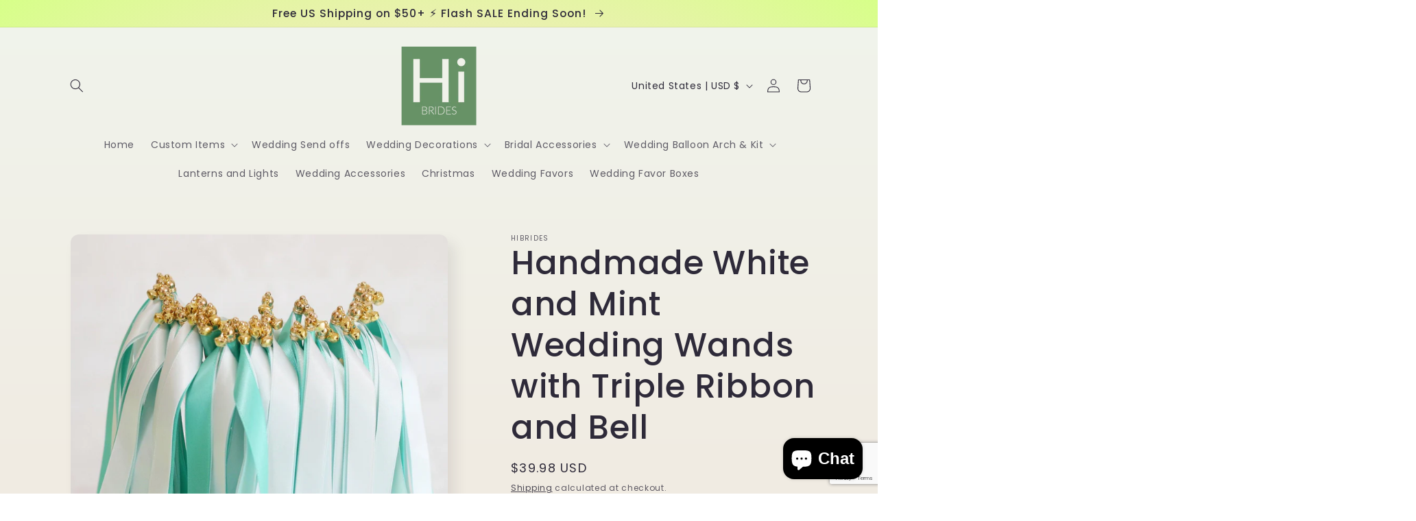

--- FILE ---
content_type: text/html; charset=utf-8
request_url: https://www.google.com/recaptcha/api2/anchor?ar=1&k=6LcCcj8sAAAAADdq6qVZ87yiX7jczCDyrz1_RK3h&co=aHR0cHM6Ly9oaWJyaWRlcy5jb206NDQz&hl=en&v=PoyoqOPhxBO7pBk68S4YbpHZ&size=invisible&anchor-ms=20000&execute-ms=30000&cb=x154t7oxfv69
body_size: 49767
content:
<!DOCTYPE HTML><html dir="ltr" lang="en"><head><meta http-equiv="Content-Type" content="text/html; charset=UTF-8">
<meta http-equiv="X-UA-Compatible" content="IE=edge">
<title>reCAPTCHA</title>
<style type="text/css">
/* cyrillic-ext */
@font-face {
  font-family: 'Roboto';
  font-style: normal;
  font-weight: 400;
  font-stretch: 100%;
  src: url(//fonts.gstatic.com/s/roboto/v48/KFO7CnqEu92Fr1ME7kSn66aGLdTylUAMa3GUBHMdazTgWw.woff2) format('woff2');
  unicode-range: U+0460-052F, U+1C80-1C8A, U+20B4, U+2DE0-2DFF, U+A640-A69F, U+FE2E-FE2F;
}
/* cyrillic */
@font-face {
  font-family: 'Roboto';
  font-style: normal;
  font-weight: 400;
  font-stretch: 100%;
  src: url(//fonts.gstatic.com/s/roboto/v48/KFO7CnqEu92Fr1ME7kSn66aGLdTylUAMa3iUBHMdazTgWw.woff2) format('woff2');
  unicode-range: U+0301, U+0400-045F, U+0490-0491, U+04B0-04B1, U+2116;
}
/* greek-ext */
@font-face {
  font-family: 'Roboto';
  font-style: normal;
  font-weight: 400;
  font-stretch: 100%;
  src: url(//fonts.gstatic.com/s/roboto/v48/KFO7CnqEu92Fr1ME7kSn66aGLdTylUAMa3CUBHMdazTgWw.woff2) format('woff2');
  unicode-range: U+1F00-1FFF;
}
/* greek */
@font-face {
  font-family: 'Roboto';
  font-style: normal;
  font-weight: 400;
  font-stretch: 100%;
  src: url(//fonts.gstatic.com/s/roboto/v48/KFO7CnqEu92Fr1ME7kSn66aGLdTylUAMa3-UBHMdazTgWw.woff2) format('woff2');
  unicode-range: U+0370-0377, U+037A-037F, U+0384-038A, U+038C, U+038E-03A1, U+03A3-03FF;
}
/* math */
@font-face {
  font-family: 'Roboto';
  font-style: normal;
  font-weight: 400;
  font-stretch: 100%;
  src: url(//fonts.gstatic.com/s/roboto/v48/KFO7CnqEu92Fr1ME7kSn66aGLdTylUAMawCUBHMdazTgWw.woff2) format('woff2');
  unicode-range: U+0302-0303, U+0305, U+0307-0308, U+0310, U+0312, U+0315, U+031A, U+0326-0327, U+032C, U+032F-0330, U+0332-0333, U+0338, U+033A, U+0346, U+034D, U+0391-03A1, U+03A3-03A9, U+03B1-03C9, U+03D1, U+03D5-03D6, U+03F0-03F1, U+03F4-03F5, U+2016-2017, U+2034-2038, U+203C, U+2040, U+2043, U+2047, U+2050, U+2057, U+205F, U+2070-2071, U+2074-208E, U+2090-209C, U+20D0-20DC, U+20E1, U+20E5-20EF, U+2100-2112, U+2114-2115, U+2117-2121, U+2123-214F, U+2190, U+2192, U+2194-21AE, U+21B0-21E5, U+21F1-21F2, U+21F4-2211, U+2213-2214, U+2216-22FF, U+2308-230B, U+2310, U+2319, U+231C-2321, U+2336-237A, U+237C, U+2395, U+239B-23B7, U+23D0, U+23DC-23E1, U+2474-2475, U+25AF, U+25B3, U+25B7, U+25BD, U+25C1, U+25CA, U+25CC, U+25FB, U+266D-266F, U+27C0-27FF, U+2900-2AFF, U+2B0E-2B11, U+2B30-2B4C, U+2BFE, U+3030, U+FF5B, U+FF5D, U+1D400-1D7FF, U+1EE00-1EEFF;
}
/* symbols */
@font-face {
  font-family: 'Roboto';
  font-style: normal;
  font-weight: 400;
  font-stretch: 100%;
  src: url(//fonts.gstatic.com/s/roboto/v48/KFO7CnqEu92Fr1ME7kSn66aGLdTylUAMaxKUBHMdazTgWw.woff2) format('woff2');
  unicode-range: U+0001-000C, U+000E-001F, U+007F-009F, U+20DD-20E0, U+20E2-20E4, U+2150-218F, U+2190, U+2192, U+2194-2199, U+21AF, U+21E6-21F0, U+21F3, U+2218-2219, U+2299, U+22C4-22C6, U+2300-243F, U+2440-244A, U+2460-24FF, U+25A0-27BF, U+2800-28FF, U+2921-2922, U+2981, U+29BF, U+29EB, U+2B00-2BFF, U+4DC0-4DFF, U+FFF9-FFFB, U+10140-1018E, U+10190-1019C, U+101A0, U+101D0-101FD, U+102E0-102FB, U+10E60-10E7E, U+1D2C0-1D2D3, U+1D2E0-1D37F, U+1F000-1F0FF, U+1F100-1F1AD, U+1F1E6-1F1FF, U+1F30D-1F30F, U+1F315, U+1F31C, U+1F31E, U+1F320-1F32C, U+1F336, U+1F378, U+1F37D, U+1F382, U+1F393-1F39F, U+1F3A7-1F3A8, U+1F3AC-1F3AF, U+1F3C2, U+1F3C4-1F3C6, U+1F3CA-1F3CE, U+1F3D4-1F3E0, U+1F3ED, U+1F3F1-1F3F3, U+1F3F5-1F3F7, U+1F408, U+1F415, U+1F41F, U+1F426, U+1F43F, U+1F441-1F442, U+1F444, U+1F446-1F449, U+1F44C-1F44E, U+1F453, U+1F46A, U+1F47D, U+1F4A3, U+1F4B0, U+1F4B3, U+1F4B9, U+1F4BB, U+1F4BF, U+1F4C8-1F4CB, U+1F4D6, U+1F4DA, U+1F4DF, U+1F4E3-1F4E6, U+1F4EA-1F4ED, U+1F4F7, U+1F4F9-1F4FB, U+1F4FD-1F4FE, U+1F503, U+1F507-1F50B, U+1F50D, U+1F512-1F513, U+1F53E-1F54A, U+1F54F-1F5FA, U+1F610, U+1F650-1F67F, U+1F687, U+1F68D, U+1F691, U+1F694, U+1F698, U+1F6AD, U+1F6B2, U+1F6B9-1F6BA, U+1F6BC, U+1F6C6-1F6CF, U+1F6D3-1F6D7, U+1F6E0-1F6EA, U+1F6F0-1F6F3, U+1F6F7-1F6FC, U+1F700-1F7FF, U+1F800-1F80B, U+1F810-1F847, U+1F850-1F859, U+1F860-1F887, U+1F890-1F8AD, U+1F8B0-1F8BB, U+1F8C0-1F8C1, U+1F900-1F90B, U+1F93B, U+1F946, U+1F984, U+1F996, U+1F9E9, U+1FA00-1FA6F, U+1FA70-1FA7C, U+1FA80-1FA89, U+1FA8F-1FAC6, U+1FACE-1FADC, U+1FADF-1FAE9, U+1FAF0-1FAF8, U+1FB00-1FBFF;
}
/* vietnamese */
@font-face {
  font-family: 'Roboto';
  font-style: normal;
  font-weight: 400;
  font-stretch: 100%;
  src: url(//fonts.gstatic.com/s/roboto/v48/KFO7CnqEu92Fr1ME7kSn66aGLdTylUAMa3OUBHMdazTgWw.woff2) format('woff2');
  unicode-range: U+0102-0103, U+0110-0111, U+0128-0129, U+0168-0169, U+01A0-01A1, U+01AF-01B0, U+0300-0301, U+0303-0304, U+0308-0309, U+0323, U+0329, U+1EA0-1EF9, U+20AB;
}
/* latin-ext */
@font-face {
  font-family: 'Roboto';
  font-style: normal;
  font-weight: 400;
  font-stretch: 100%;
  src: url(//fonts.gstatic.com/s/roboto/v48/KFO7CnqEu92Fr1ME7kSn66aGLdTylUAMa3KUBHMdazTgWw.woff2) format('woff2');
  unicode-range: U+0100-02BA, U+02BD-02C5, U+02C7-02CC, U+02CE-02D7, U+02DD-02FF, U+0304, U+0308, U+0329, U+1D00-1DBF, U+1E00-1E9F, U+1EF2-1EFF, U+2020, U+20A0-20AB, U+20AD-20C0, U+2113, U+2C60-2C7F, U+A720-A7FF;
}
/* latin */
@font-face {
  font-family: 'Roboto';
  font-style: normal;
  font-weight: 400;
  font-stretch: 100%;
  src: url(//fonts.gstatic.com/s/roboto/v48/KFO7CnqEu92Fr1ME7kSn66aGLdTylUAMa3yUBHMdazQ.woff2) format('woff2');
  unicode-range: U+0000-00FF, U+0131, U+0152-0153, U+02BB-02BC, U+02C6, U+02DA, U+02DC, U+0304, U+0308, U+0329, U+2000-206F, U+20AC, U+2122, U+2191, U+2193, U+2212, U+2215, U+FEFF, U+FFFD;
}
/* cyrillic-ext */
@font-face {
  font-family: 'Roboto';
  font-style: normal;
  font-weight: 500;
  font-stretch: 100%;
  src: url(//fonts.gstatic.com/s/roboto/v48/KFO7CnqEu92Fr1ME7kSn66aGLdTylUAMa3GUBHMdazTgWw.woff2) format('woff2');
  unicode-range: U+0460-052F, U+1C80-1C8A, U+20B4, U+2DE0-2DFF, U+A640-A69F, U+FE2E-FE2F;
}
/* cyrillic */
@font-face {
  font-family: 'Roboto';
  font-style: normal;
  font-weight: 500;
  font-stretch: 100%;
  src: url(//fonts.gstatic.com/s/roboto/v48/KFO7CnqEu92Fr1ME7kSn66aGLdTylUAMa3iUBHMdazTgWw.woff2) format('woff2');
  unicode-range: U+0301, U+0400-045F, U+0490-0491, U+04B0-04B1, U+2116;
}
/* greek-ext */
@font-face {
  font-family: 'Roboto';
  font-style: normal;
  font-weight: 500;
  font-stretch: 100%;
  src: url(//fonts.gstatic.com/s/roboto/v48/KFO7CnqEu92Fr1ME7kSn66aGLdTylUAMa3CUBHMdazTgWw.woff2) format('woff2');
  unicode-range: U+1F00-1FFF;
}
/* greek */
@font-face {
  font-family: 'Roboto';
  font-style: normal;
  font-weight: 500;
  font-stretch: 100%;
  src: url(//fonts.gstatic.com/s/roboto/v48/KFO7CnqEu92Fr1ME7kSn66aGLdTylUAMa3-UBHMdazTgWw.woff2) format('woff2');
  unicode-range: U+0370-0377, U+037A-037F, U+0384-038A, U+038C, U+038E-03A1, U+03A3-03FF;
}
/* math */
@font-face {
  font-family: 'Roboto';
  font-style: normal;
  font-weight: 500;
  font-stretch: 100%;
  src: url(//fonts.gstatic.com/s/roboto/v48/KFO7CnqEu92Fr1ME7kSn66aGLdTylUAMawCUBHMdazTgWw.woff2) format('woff2');
  unicode-range: U+0302-0303, U+0305, U+0307-0308, U+0310, U+0312, U+0315, U+031A, U+0326-0327, U+032C, U+032F-0330, U+0332-0333, U+0338, U+033A, U+0346, U+034D, U+0391-03A1, U+03A3-03A9, U+03B1-03C9, U+03D1, U+03D5-03D6, U+03F0-03F1, U+03F4-03F5, U+2016-2017, U+2034-2038, U+203C, U+2040, U+2043, U+2047, U+2050, U+2057, U+205F, U+2070-2071, U+2074-208E, U+2090-209C, U+20D0-20DC, U+20E1, U+20E5-20EF, U+2100-2112, U+2114-2115, U+2117-2121, U+2123-214F, U+2190, U+2192, U+2194-21AE, U+21B0-21E5, U+21F1-21F2, U+21F4-2211, U+2213-2214, U+2216-22FF, U+2308-230B, U+2310, U+2319, U+231C-2321, U+2336-237A, U+237C, U+2395, U+239B-23B7, U+23D0, U+23DC-23E1, U+2474-2475, U+25AF, U+25B3, U+25B7, U+25BD, U+25C1, U+25CA, U+25CC, U+25FB, U+266D-266F, U+27C0-27FF, U+2900-2AFF, U+2B0E-2B11, U+2B30-2B4C, U+2BFE, U+3030, U+FF5B, U+FF5D, U+1D400-1D7FF, U+1EE00-1EEFF;
}
/* symbols */
@font-face {
  font-family: 'Roboto';
  font-style: normal;
  font-weight: 500;
  font-stretch: 100%;
  src: url(//fonts.gstatic.com/s/roboto/v48/KFO7CnqEu92Fr1ME7kSn66aGLdTylUAMaxKUBHMdazTgWw.woff2) format('woff2');
  unicode-range: U+0001-000C, U+000E-001F, U+007F-009F, U+20DD-20E0, U+20E2-20E4, U+2150-218F, U+2190, U+2192, U+2194-2199, U+21AF, U+21E6-21F0, U+21F3, U+2218-2219, U+2299, U+22C4-22C6, U+2300-243F, U+2440-244A, U+2460-24FF, U+25A0-27BF, U+2800-28FF, U+2921-2922, U+2981, U+29BF, U+29EB, U+2B00-2BFF, U+4DC0-4DFF, U+FFF9-FFFB, U+10140-1018E, U+10190-1019C, U+101A0, U+101D0-101FD, U+102E0-102FB, U+10E60-10E7E, U+1D2C0-1D2D3, U+1D2E0-1D37F, U+1F000-1F0FF, U+1F100-1F1AD, U+1F1E6-1F1FF, U+1F30D-1F30F, U+1F315, U+1F31C, U+1F31E, U+1F320-1F32C, U+1F336, U+1F378, U+1F37D, U+1F382, U+1F393-1F39F, U+1F3A7-1F3A8, U+1F3AC-1F3AF, U+1F3C2, U+1F3C4-1F3C6, U+1F3CA-1F3CE, U+1F3D4-1F3E0, U+1F3ED, U+1F3F1-1F3F3, U+1F3F5-1F3F7, U+1F408, U+1F415, U+1F41F, U+1F426, U+1F43F, U+1F441-1F442, U+1F444, U+1F446-1F449, U+1F44C-1F44E, U+1F453, U+1F46A, U+1F47D, U+1F4A3, U+1F4B0, U+1F4B3, U+1F4B9, U+1F4BB, U+1F4BF, U+1F4C8-1F4CB, U+1F4D6, U+1F4DA, U+1F4DF, U+1F4E3-1F4E6, U+1F4EA-1F4ED, U+1F4F7, U+1F4F9-1F4FB, U+1F4FD-1F4FE, U+1F503, U+1F507-1F50B, U+1F50D, U+1F512-1F513, U+1F53E-1F54A, U+1F54F-1F5FA, U+1F610, U+1F650-1F67F, U+1F687, U+1F68D, U+1F691, U+1F694, U+1F698, U+1F6AD, U+1F6B2, U+1F6B9-1F6BA, U+1F6BC, U+1F6C6-1F6CF, U+1F6D3-1F6D7, U+1F6E0-1F6EA, U+1F6F0-1F6F3, U+1F6F7-1F6FC, U+1F700-1F7FF, U+1F800-1F80B, U+1F810-1F847, U+1F850-1F859, U+1F860-1F887, U+1F890-1F8AD, U+1F8B0-1F8BB, U+1F8C0-1F8C1, U+1F900-1F90B, U+1F93B, U+1F946, U+1F984, U+1F996, U+1F9E9, U+1FA00-1FA6F, U+1FA70-1FA7C, U+1FA80-1FA89, U+1FA8F-1FAC6, U+1FACE-1FADC, U+1FADF-1FAE9, U+1FAF0-1FAF8, U+1FB00-1FBFF;
}
/* vietnamese */
@font-face {
  font-family: 'Roboto';
  font-style: normal;
  font-weight: 500;
  font-stretch: 100%;
  src: url(//fonts.gstatic.com/s/roboto/v48/KFO7CnqEu92Fr1ME7kSn66aGLdTylUAMa3OUBHMdazTgWw.woff2) format('woff2');
  unicode-range: U+0102-0103, U+0110-0111, U+0128-0129, U+0168-0169, U+01A0-01A1, U+01AF-01B0, U+0300-0301, U+0303-0304, U+0308-0309, U+0323, U+0329, U+1EA0-1EF9, U+20AB;
}
/* latin-ext */
@font-face {
  font-family: 'Roboto';
  font-style: normal;
  font-weight: 500;
  font-stretch: 100%;
  src: url(//fonts.gstatic.com/s/roboto/v48/KFO7CnqEu92Fr1ME7kSn66aGLdTylUAMa3KUBHMdazTgWw.woff2) format('woff2');
  unicode-range: U+0100-02BA, U+02BD-02C5, U+02C7-02CC, U+02CE-02D7, U+02DD-02FF, U+0304, U+0308, U+0329, U+1D00-1DBF, U+1E00-1E9F, U+1EF2-1EFF, U+2020, U+20A0-20AB, U+20AD-20C0, U+2113, U+2C60-2C7F, U+A720-A7FF;
}
/* latin */
@font-face {
  font-family: 'Roboto';
  font-style: normal;
  font-weight: 500;
  font-stretch: 100%;
  src: url(//fonts.gstatic.com/s/roboto/v48/KFO7CnqEu92Fr1ME7kSn66aGLdTylUAMa3yUBHMdazQ.woff2) format('woff2');
  unicode-range: U+0000-00FF, U+0131, U+0152-0153, U+02BB-02BC, U+02C6, U+02DA, U+02DC, U+0304, U+0308, U+0329, U+2000-206F, U+20AC, U+2122, U+2191, U+2193, U+2212, U+2215, U+FEFF, U+FFFD;
}
/* cyrillic-ext */
@font-face {
  font-family: 'Roboto';
  font-style: normal;
  font-weight: 900;
  font-stretch: 100%;
  src: url(//fonts.gstatic.com/s/roboto/v48/KFO7CnqEu92Fr1ME7kSn66aGLdTylUAMa3GUBHMdazTgWw.woff2) format('woff2');
  unicode-range: U+0460-052F, U+1C80-1C8A, U+20B4, U+2DE0-2DFF, U+A640-A69F, U+FE2E-FE2F;
}
/* cyrillic */
@font-face {
  font-family: 'Roboto';
  font-style: normal;
  font-weight: 900;
  font-stretch: 100%;
  src: url(//fonts.gstatic.com/s/roboto/v48/KFO7CnqEu92Fr1ME7kSn66aGLdTylUAMa3iUBHMdazTgWw.woff2) format('woff2');
  unicode-range: U+0301, U+0400-045F, U+0490-0491, U+04B0-04B1, U+2116;
}
/* greek-ext */
@font-face {
  font-family: 'Roboto';
  font-style: normal;
  font-weight: 900;
  font-stretch: 100%;
  src: url(//fonts.gstatic.com/s/roboto/v48/KFO7CnqEu92Fr1ME7kSn66aGLdTylUAMa3CUBHMdazTgWw.woff2) format('woff2');
  unicode-range: U+1F00-1FFF;
}
/* greek */
@font-face {
  font-family: 'Roboto';
  font-style: normal;
  font-weight: 900;
  font-stretch: 100%;
  src: url(//fonts.gstatic.com/s/roboto/v48/KFO7CnqEu92Fr1ME7kSn66aGLdTylUAMa3-UBHMdazTgWw.woff2) format('woff2');
  unicode-range: U+0370-0377, U+037A-037F, U+0384-038A, U+038C, U+038E-03A1, U+03A3-03FF;
}
/* math */
@font-face {
  font-family: 'Roboto';
  font-style: normal;
  font-weight: 900;
  font-stretch: 100%;
  src: url(//fonts.gstatic.com/s/roboto/v48/KFO7CnqEu92Fr1ME7kSn66aGLdTylUAMawCUBHMdazTgWw.woff2) format('woff2');
  unicode-range: U+0302-0303, U+0305, U+0307-0308, U+0310, U+0312, U+0315, U+031A, U+0326-0327, U+032C, U+032F-0330, U+0332-0333, U+0338, U+033A, U+0346, U+034D, U+0391-03A1, U+03A3-03A9, U+03B1-03C9, U+03D1, U+03D5-03D6, U+03F0-03F1, U+03F4-03F5, U+2016-2017, U+2034-2038, U+203C, U+2040, U+2043, U+2047, U+2050, U+2057, U+205F, U+2070-2071, U+2074-208E, U+2090-209C, U+20D0-20DC, U+20E1, U+20E5-20EF, U+2100-2112, U+2114-2115, U+2117-2121, U+2123-214F, U+2190, U+2192, U+2194-21AE, U+21B0-21E5, U+21F1-21F2, U+21F4-2211, U+2213-2214, U+2216-22FF, U+2308-230B, U+2310, U+2319, U+231C-2321, U+2336-237A, U+237C, U+2395, U+239B-23B7, U+23D0, U+23DC-23E1, U+2474-2475, U+25AF, U+25B3, U+25B7, U+25BD, U+25C1, U+25CA, U+25CC, U+25FB, U+266D-266F, U+27C0-27FF, U+2900-2AFF, U+2B0E-2B11, U+2B30-2B4C, U+2BFE, U+3030, U+FF5B, U+FF5D, U+1D400-1D7FF, U+1EE00-1EEFF;
}
/* symbols */
@font-face {
  font-family: 'Roboto';
  font-style: normal;
  font-weight: 900;
  font-stretch: 100%;
  src: url(//fonts.gstatic.com/s/roboto/v48/KFO7CnqEu92Fr1ME7kSn66aGLdTylUAMaxKUBHMdazTgWw.woff2) format('woff2');
  unicode-range: U+0001-000C, U+000E-001F, U+007F-009F, U+20DD-20E0, U+20E2-20E4, U+2150-218F, U+2190, U+2192, U+2194-2199, U+21AF, U+21E6-21F0, U+21F3, U+2218-2219, U+2299, U+22C4-22C6, U+2300-243F, U+2440-244A, U+2460-24FF, U+25A0-27BF, U+2800-28FF, U+2921-2922, U+2981, U+29BF, U+29EB, U+2B00-2BFF, U+4DC0-4DFF, U+FFF9-FFFB, U+10140-1018E, U+10190-1019C, U+101A0, U+101D0-101FD, U+102E0-102FB, U+10E60-10E7E, U+1D2C0-1D2D3, U+1D2E0-1D37F, U+1F000-1F0FF, U+1F100-1F1AD, U+1F1E6-1F1FF, U+1F30D-1F30F, U+1F315, U+1F31C, U+1F31E, U+1F320-1F32C, U+1F336, U+1F378, U+1F37D, U+1F382, U+1F393-1F39F, U+1F3A7-1F3A8, U+1F3AC-1F3AF, U+1F3C2, U+1F3C4-1F3C6, U+1F3CA-1F3CE, U+1F3D4-1F3E0, U+1F3ED, U+1F3F1-1F3F3, U+1F3F5-1F3F7, U+1F408, U+1F415, U+1F41F, U+1F426, U+1F43F, U+1F441-1F442, U+1F444, U+1F446-1F449, U+1F44C-1F44E, U+1F453, U+1F46A, U+1F47D, U+1F4A3, U+1F4B0, U+1F4B3, U+1F4B9, U+1F4BB, U+1F4BF, U+1F4C8-1F4CB, U+1F4D6, U+1F4DA, U+1F4DF, U+1F4E3-1F4E6, U+1F4EA-1F4ED, U+1F4F7, U+1F4F9-1F4FB, U+1F4FD-1F4FE, U+1F503, U+1F507-1F50B, U+1F50D, U+1F512-1F513, U+1F53E-1F54A, U+1F54F-1F5FA, U+1F610, U+1F650-1F67F, U+1F687, U+1F68D, U+1F691, U+1F694, U+1F698, U+1F6AD, U+1F6B2, U+1F6B9-1F6BA, U+1F6BC, U+1F6C6-1F6CF, U+1F6D3-1F6D7, U+1F6E0-1F6EA, U+1F6F0-1F6F3, U+1F6F7-1F6FC, U+1F700-1F7FF, U+1F800-1F80B, U+1F810-1F847, U+1F850-1F859, U+1F860-1F887, U+1F890-1F8AD, U+1F8B0-1F8BB, U+1F8C0-1F8C1, U+1F900-1F90B, U+1F93B, U+1F946, U+1F984, U+1F996, U+1F9E9, U+1FA00-1FA6F, U+1FA70-1FA7C, U+1FA80-1FA89, U+1FA8F-1FAC6, U+1FACE-1FADC, U+1FADF-1FAE9, U+1FAF0-1FAF8, U+1FB00-1FBFF;
}
/* vietnamese */
@font-face {
  font-family: 'Roboto';
  font-style: normal;
  font-weight: 900;
  font-stretch: 100%;
  src: url(//fonts.gstatic.com/s/roboto/v48/KFO7CnqEu92Fr1ME7kSn66aGLdTylUAMa3OUBHMdazTgWw.woff2) format('woff2');
  unicode-range: U+0102-0103, U+0110-0111, U+0128-0129, U+0168-0169, U+01A0-01A1, U+01AF-01B0, U+0300-0301, U+0303-0304, U+0308-0309, U+0323, U+0329, U+1EA0-1EF9, U+20AB;
}
/* latin-ext */
@font-face {
  font-family: 'Roboto';
  font-style: normal;
  font-weight: 900;
  font-stretch: 100%;
  src: url(//fonts.gstatic.com/s/roboto/v48/KFO7CnqEu92Fr1ME7kSn66aGLdTylUAMa3KUBHMdazTgWw.woff2) format('woff2');
  unicode-range: U+0100-02BA, U+02BD-02C5, U+02C7-02CC, U+02CE-02D7, U+02DD-02FF, U+0304, U+0308, U+0329, U+1D00-1DBF, U+1E00-1E9F, U+1EF2-1EFF, U+2020, U+20A0-20AB, U+20AD-20C0, U+2113, U+2C60-2C7F, U+A720-A7FF;
}
/* latin */
@font-face {
  font-family: 'Roboto';
  font-style: normal;
  font-weight: 900;
  font-stretch: 100%;
  src: url(//fonts.gstatic.com/s/roboto/v48/KFO7CnqEu92Fr1ME7kSn66aGLdTylUAMa3yUBHMdazQ.woff2) format('woff2');
  unicode-range: U+0000-00FF, U+0131, U+0152-0153, U+02BB-02BC, U+02C6, U+02DA, U+02DC, U+0304, U+0308, U+0329, U+2000-206F, U+20AC, U+2122, U+2191, U+2193, U+2212, U+2215, U+FEFF, U+FFFD;
}

</style>
<link rel="stylesheet" type="text/css" href="https://www.gstatic.com/recaptcha/releases/PoyoqOPhxBO7pBk68S4YbpHZ/styles__ltr.css">
<script nonce="NCHrZw9AiqLrSpRbCMm2ew" type="text/javascript">window['__recaptcha_api'] = 'https://www.google.com/recaptcha/api2/';</script>
<script type="text/javascript" src="https://www.gstatic.com/recaptcha/releases/PoyoqOPhxBO7pBk68S4YbpHZ/recaptcha__en.js" nonce="NCHrZw9AiqLrSpRbCMm2ew">
      
    </script></head>
<body><div id="rc-anchor-alert" class="rc-anchor-alert"></div>
<input type="hidden" id="recaptcha-token" value="[base64]">
<script type="text/javascript" nonce="NCHrZw9AiqLrSpRbCMm2ew">
      recaptcha.anchor.Main.init("[\x22ainput\x22,[\x22bgdata\x22,\x22\x22,\[base64]/[base64]/[base64]/[base64]/[base64]/[base64]/KGcoTywyNTMsTy5PKSxVRyhPLEMpKTpnKE8sMjUzLEMpLE8pKSxsKSksTykpfSxieT1mdW5jdGlvbihDLE8sdSxsKXtmb3IobD0odT1SKEMpLDApO08+MDtPLS0pbD1sPDw4fFooQyk7ZyhDLHUsbCl9LFVHPWZ1bmN0aW9uKEMsTyl7Qy5pLmxlbmd0aD4xMDQ/[base64]/[base64]/[base64]/[base64]/[base64]/[base64]/[base64]\\u003d\x22,\[base64]\x22,\[base64]/[base64]/Cq8Kxw57CgsO9X8Odw7gYwqHCosK/Im81UzIwGcKXwqXCtHvDnlTCoisswo0AwoLClsOoMsK/GAHDlEULb8OswrDCtUx8bmktwrvChQh3w6F0UW3DhTbCnXEPI8Kaw4HDvcKdw7o5MlrDoMOBwrvCgsO/AsOaQMO/f8KMw43DkFTDqgDDscOxJ8KALA3CgAN2IMO0wqUjEMOcwpEsE8KRw5pOwpB3OMOuwqDDhsKTSTcTw4DDlsKvMDfDh1XClcOeETXDjwhWLUZJw7nCnXjDniTDuQ0dR1/DnzDChExHXCwjw4zDqsOEbn3DrV5ZGhJye8OfwpfDs1pdw7c3w7sew587wrLCnMKjKiPDrcKlwos6wr7Dv1MEw5hRBFw+d1bCqlPCvEQ0w4MTRsO7Phs0w6vCj8OtwpPDrAIrGsOXw7xdUkMiwqbCpMK+wpjDvsOew4jCuMO/w4HDtcKiUHNhwofCrSt1GTHDvMOAJMOjw4fDmcOCw49Ww4TChMKYwqPCj8KbAHrCjSNLw4/Cp0jCrF3DlsOVw5UKRcK0fsKDJG7Cihcfw7LChcO8wrBGw4/DjcKewrjDsFEeGMOOwqLCm8KMw7l/VcOqd23ChsOtFzzDm8K2ccKmV3p+RHNiw7ogV0daUsOtb8Kbw6bCoMKvw6IVQcKmX8KgHTRBNMKCw63DnUXDn2TCsGnCoHxuBsKEXMOqw4BXw643wq1lBg3Ch8KuRjPDncKkT8Kww51Bw5hzGcKAw6/DqMKJwqfDvDTDosKzw6TCvsKwWE/CmkYcXMO2wr3CkcKZwo9zJCgaPzDCnx1uwrXCnUwZw5vCnsO+w7zCmsOAw73Dvm/DhsOOw4jDklnCgw/CpcKlNiBvwrptVWLCjcObw4vDtErDnHPDp8OLBiJ7wr4YwoE7aRsNTGo/[base64]/Ch8Kuwq4Bw49cB8O9w6AsTkMjRCF3w6UUUSLDvlwDw73DkMKHTFJwScKJCcK6IlZjwpzCkWRNYi9DNMKnwpDDsDAEwqJjw4o1FXzDpmDCvMOHBsKWwqzDq8OvwrHDo8OpHTPCjcKfYxrCmMOfwoJiwpHDtMKWw4F2CMO0w5hswrgkwp/[base64]/[base64]/DssOLDG5kU1crAsKnwoTDh1bCj8OTw7nDgVTDvMOqZw3DlyJdwotZw5xTw5rCjsKuwo4iCsKrbDPCpB3CjzrCoQTDpnM7w6XDl8KgBwA7w4U8SMO/[base64]/CssO9wpXCh8O7GsKkw6nCpjvDvMOqf8KEdmE1NSI6HMKxwrjChlNcw5vDm1zCiBTDnw11wqDCssKEw4c1b1c/w4HDiUbDsMKPe2cew5UZRMObwqBrwrdFw6jCiXzDhl10w6MRwoE/w5rDh8OGwo/DiMOew6onLMKXw6/ClQPDocOPUX7CmnLCs8O4FADCkcO5PnjCnsKvwrI2FzwTwq7Dsk0mUsOjTMObwofCuw3Cs8KTccOXwrvDoiNSATLCuQvDkMKLwqt/wr3ChMOzwpzDtjrDgMKiw4HCtwwwwpXCugnDlcKxKCEoLSTDvMO5fnrDkMKOwrItw4jDjlsKw5V5w4XCkwvCj8O7w6PCrsKWFcOLHsO0F8OcEMKdwp9ZUcKtw5vDm2s6XsOIKsKYX8OHNsOrJSHCuMK0wp15WD7CoQDDlcODw6/DjDwrwolWwoPClADDnyVDwoTDvMONw7zDpGNowqptP8KSCsOlwqZ1U8ODMmQNw7/ChQLCkMKmw5k/acKEPT4mwq4Iwr8BIwXDvgogw6lkw4EWw7nDvFHCjC8bw4zDpDZ5OC/ChV12wobCvmnDj2vDmMKLSDYpw5fDhy7DphfDvcKEwqjCgsKUw54pwoJAOWzDqH1Pw5PCjsKOU8KiwoHCncKpwrkpHcOsRMK8wo5qw5QnET8QQBvDssOjw4/[base64]/CucOlPcKPKiM3wqprQMOJd8KDw7JxwqPCm8OQcnYtw7Vmw7rCuRLCs8KnK8OJE2TDq8OdwqsNw70cw4zDvlzDrHJzw4YhIBnDqxlQQ8OkwrzDmgssw6PCscKAZVoowrbCqsOUw4jCp8KZaEULw4wJwprDtg8jEATCgDjCusOXw7XDqBlPA8OZPMOOw4LDo0/[base64]/[base64]/CgsKNwrPDvwJOwqTCkVnCr8Kyw40yHg7DuMOmwq3CvsK5wpphwpXDtzAnVCLDpDvCpAAKV1bDmgg5wpbCnTQCMMOfIVkWfsOew5fDlsOYw6/DglooeMK8DcK+N8Oxw7UUBcKPLcKSwqLDsWTCp8OJwoJDwpXCiRcYEmbCpsKMw5pEGU8Zw7ZHw5c0SsKXw7rCn0kzw7kEHjbDrcK8w5Bpw4LDgMK/[base64]/[base64]/DpcKbw5rDuXFFwqMGQMKowpRuRnvDrMK/NGIaw6bCsURcwp/[base64]/wpBpNsOiFcK2w6/CgEhbPcKdwrlvPCgHD8OVw67Com/DgMOqwr/DrcKvw5PCh8K+McK5dzcNU1bDqMOhw5E6K8Odw4TCjnnCvsOmw4nDk8ORwrPDncOgw4vCo8K4w5JKw7hXw6jCicKJWSfDqMKmdm1hw48qXmVXw7/CnFTDkG7ClMOlw7MgGSXDrhI1w4/CjAzCp8KNccOfIcKydQ/DmsKdDnzCmg1qYsKVX8OZw7Inw5lvCDJnwr1Ow50cZcOgM8KNwql8ScODw4HDuMO+KA0Ewr1Ow4/DhHAkwpDDtMO3CxPCm8OFw4gYecKuCsKXworClsOYLsOKFjlxwqRuAsO0f8K2wonDgDx8wottKyZcwq/DhsKxF8OUwqIsw7HDr8OWwqHCiyBdM8KdUcO8IwbDp1jCvsO+wrrDiMKTwovDu8OXLFtEwoVZSxtvQMOXTCfChMOjdMKvTsK1w4PCq3bDpBUzwp0nwppBwqzCqjlDEsOzwpbDoH19w5VRMMKow6/Cj8Oew7RRO8OlI1sww7zDhMKWYcKnNsKiFMK0w4cbw4DDlGQEw7NzKgYAwpTDvsOzw5zDhTUKfMOLw6fDgsK8fcOsGsOPXx8Pw75Mw5DDlMK5w4/CvsO5HcOrwpABwptTTcK/wrzDlnVNccKDFcO0w4M9AGbCkA7DhVvDnhPDncKrw5Ejw4zCssOgwq5OAg/[base64]/[base64]/dArCpcKcwqozOcKHY8KLw7JsQ8O4aMK9w4Mbw71rwpDDm8OCwqTCtSjCqsKZw498NMKsYMKDZ8KYfTzDisORSQhAQhYGw5JFwo7DmsO8wp0tw4DCijslw7rCo8Ouw5LDrMOawrLCt8K0PsKPFMKKFHllTMKCEMKgP8O/w7M3wpQgfyk7KMK5w7YYW8OTw43DvcO4w5AFMxXCuMKRDsOqwpHDhkbDnygmwo8nwpxIwo06bcOyH8KhwrAQWmLDj1XClW/Ch8OGbzpGZzEbwrHDhUBkIcKvwrV2wp4hwrXDvkDDt8OyA8KOecKKeMKDw5QGw5sPdF1FEFQqwo4lw4Mfw6AcRx/DkMKLXMOmw5JUwpjClsKnw4/CmEliwpnCrsK4DcKBwonChcKRBWbCll3CqcKNwrXDscKyRcOuHyrCm8KGwo7ChADCsMOZCDvCucK7fHs4w4d2w4vCjXfDuUTDu8Kew7IUI3LDs33Ds8KOJMOwTsOrQ8O3OCDDi1ZzwoQbS8OeBRBZYhFJwqbCt8K0PmnDicOKw7XDssOpBkF/fmnDu8OKa8KCXX5ALHlswqHDmSJMw6LDgMOwJRRrw5bCvcKAw790w6sDwpTCo2pXwrELNChYw7TDjcKJwpbCjGrDmw5hUcK6JcOSw5DDqMO0wqIbHnVPVQIQF8OMSMKPAsKMC1nCusK+acKnd8KvwpnDmBrCly8/SW8Vw7zDlcOTNSDCg8K8LmrCqMKTUQPDhy7DsnTCphDCsMO/w6QQw4/Cu2FMbk/DjMKbfMKPw7VgelzCh8KUST8RwqMkOjIwEUB0w7nCvcO9wq5TwqzCmsOPMcOUAMOkBgDDl8O1AMOdAsOpw7xVdATCm8OtPMOHAsOqw7Z/OTZ+wpbDi1YjDcONwq7Dl8KDwotyw6nDgCdgDSdSIsK7AcK5w6QKwplUYsKyMFB8wpvCimLDjH/DoMKUwrjCj8OEwrYZw4YkNcOUw4XCi8KPb33DsRRMwqrDpHtDw7sVSMOZCcKnFhpQwrNNZMOMwojCmMKZOcOEIsO+wo9GUkfCiMODB8KERMKJLXYqwoFNw7Q6WcOiwo7CosO4woZmF8KTRRcDwo8/w5LCiTjDkMKrw4R2wp/DkMKTacKSUcKJcyVLwqARDyjDl8OfJG1Bw7TClsObYMO/DCzCqiTCowtUVsKWFcOPd8OMMcKRZMO3N8KMw7DCrE7CtXvDvsKhPl/[base64]/[base64]/Dn8O+AsOsXsKjHUtEwoHDjnnCh1A/w4LDl8KlwpB7asO/fAh0X8Kqw5MWw6TCvcKTLcOUT1B4w7zDl3PDrQ0VChLDusO9wrpPw7ZpwrfCiFfCtsO8YcOVwpAfN8OlCcKlw7/DvmQYNMOBEmPCpAHDswATR8OQw7fDvHoJZcKewqZXM8OkQBjCksKrEMKJF8OPOybCqsO5NsOuNXMMN3rCgMOPJ8KAwrsqUFZzwpYaVMKGwrzDo8KsEMOewqB/dQzCsRPCpwhYJMKZcsOYw6HDqzXDoMK8EMOaWGbCvMOeNB4/TgXCrhPCv8OVw63DlQjDmGdgw5UrXhknF0Vpd8KVwqTDux/[base64]/CqsKlw5nCjgJ7wrdARcKZQsOew7/CqGMEwr0JQsK2bcOqw5zDmcOIwqFrP8KFwqk6LcKGUjRUworCg8OlwpPCkCAVUllIQMK0w4bDiANEw4U1eMOEwoZsacKBw7nDsWZjwps/[base64]/[base64]/[base64]/[base64]/Ch1VeB8KRJsO5w5rDuMK+wrZYwr1mUMKHUxzDiS3DjGfDmMKvJsO0wqI8DsO8H8OFwoDCvcK5HsOcS8O1w7DCh2trCMK4S2jClh7Dv3zDqFEpw5IHHGjDucOGwqTDu8KvZsKiXMK4a8KpXMKjBlVaw4gfe1Igw4bCisOeKH/Dg8KXDMONwqciwrprccKNwrHCpsKXE8OUXALDocKXHyVNSxzCsW9Pw7gAwqTCtcKUeMKQN8K+wrkGw6E3Ol9mJCTDmcO4wpXDkMKrYGplCsKIAX0nwpp/Gy8iRMOvRsKUKDLCr2PCkyNDw67Co1HDvV/CuztXwp1zNQsWS8KVUcKsKRFJOn13A8OgwpzDux7DosOsw6LDvl7CqMKQwpceC1rDuMOnAcKNTDVCw5NMw5TCg8KcwoDCvMOtw7sID8Ofw5tkX8OeE2R/UFLCoVXCsBrDpsOYwr/Co8K3w5LCuwlOaMO4TAfDs8KYw6d7PmTDpQrDs1HDmsKcwobCrsOZw6x7OGvCoS3CuWxXDsKrwo/DlzHCnkrCmk9OPMOBwpovBSYldcKUwrsOw7rCjMOlw5lswprDhCEewo7ChAnCm8KNwpROfW3CiAHDukTClDrDq8Klwp58wp7CpCN/SsKYNRrDqD9oBgjCnSnDvMOSw4vCk8OjwrvDqC7CsFwYX8OJwoDCq8OYZsKWw5NXwpPDqcK1wq9Ww5M2w4BcbsOVwr9RaMO7w6sNw4dCU8K2w7RFw6nDunBRwqzDl8KpT3XCl35OLwfCuMOAScOVw5vCncOnwoxVL2HDpsOKw6/DjMKgP8KUNVrCuV1Sw7lww7DCrMKLwonCkMKlBsKyw45zw6MFwqbDpMKDVnp/bk13wrBswr4/wqfCi8KSw7PDtF3DgmrDg8OOVl/ClcKITsOAe8KaS8K7ZCPCo8Ofwow7woLCgURBIg/Di8Klw4ErXcK9bxXCjQHDsnAywoRiQy5Vw6oJYMOQEmDCvhHDksOpw7lvwqtiw7vColTDvsKuwrk/[base64]/[base64]/CrRwrecOiOcOlXEQ7w7vDpsOGRMOyw7tsTWrDnmF6QUTDl8OVw73DhSjCnQPDnx/[base64]/w5JTecKbFD4Gw4rClcOBYSHCoUIvRcOwIy/DmsOIwolpNcK9wqR5w7LDscObME8cw6jCv8KhOmYRw77DlxzDlmTDssOHTsOHBi41w73CvT/DiBbDtzF8w4dIMcKIw7HDsExbwrNow5F0TcO0w4cKW2DCvQzDhcKdw41eEsKDwpJgw5Znwr5Aw6l/wpcNw6zCn8K/MF/CiVx5w6Ucwr/[base64]/[base64]/[base64]/Cvw8IS8OqGMK0wrbDpMOdUCs1w5DCmiLDng3CkSVIMWEbDj/Dr8O6RAogwq3CjBLCi2rCnMKjwoPCk8KIYjTDlinCnD1hYF7Ci2XDgz/[base64]/UkrCkcKrwqXDjsK8w48iT8KDKcOuF8OqbE4jw7wqF37CicKSw4AGw5AaYD5/wqLDoTHDmsOuw6tNwoNBZMO5FcKhwrQ3w5sNwofDkw/DvsKJET9FwpfDpyHChnHDlGbDn1zDhA7CvMOmwqB4d8OUY09kOsOKc8KhAyh5NxjCkQPDgMORw5TCngd4wotnZlA9wpkWwolYwoLCgXvCm3Vpw51EZUrCh8KLw63ChsO/ZlhaPsOIQ1h5wqVkWMOMQMOrcMO7w68/w4jCiMKgw7Bdw6JtcsKJw43CsVrDrRhVw6DChcOjZcKowql2UA3CjwbCqMKnHMOrFsK+MAXCjXwTFcK/w43CpMOtwrdxw4nDosKYAMO9FEhJKMKKFCxNZHDCjMKew4J3wqHDtwTDksKzeMK3woIHRcK2w7jCvsK3bhLDvG3ChsK9a8Oxw6/CrT7CoystIcO+LsKJwrvDkT3DvMK7wo/Cu8Obwp1WWxrCosOBQVwaecKJwos/w4A9wqHCv15mwpAEwp/[base64]/ATbCsRfCnUXDhMOSHcOVJcKvwqBgbcKVLMOcwp4awqgBLVUTXMOldhXCi8K4w6TDgcKRw6PDpcOSOMKeasOpc8OBZMKSwo5ZwoTCoiLCr2JxSl3ClcKiUGzDpzQEcHLDrmAtw48wG8KiTGDCuDdowpFwwqnCpjXDosOhw6pSw64ww7gtKC3DvcOiwrVeR2h6wp/CsxjCucOlMsOJX8O7wrrCrBd0Py9abCvCpl7DhQDDhk3DoxYdcggzRMK9GiHCpjnCilLDpcKbw4LDicOkKsKgwrURPMOaPcOQwpDCijnCghxYH8KFwrsdXUpPWVAXMMOfH3HDp8OXwoUyw5pVwqFgJyvDpgTCjsOhw4vCgVsRwpDCrV17w4XDtBrDjwUrPyXCjsKJw4/[base64]/Dv8ORfCJbw5nDtcKIw5DDo8OWwottw7rCu8Kyw5zDsMOyHGspw511C8O1w7fCiyvDusO/wrE1w51rRsO/H8OGN3TCuMOTw4DDuE9uMi8ewpwlVMK4w7LCucOaZWh4wpZFLMOGeFrDoMKawrpoHsO5LX7DpsKKI8K4KFI/[base64]/[base64]/DgFIEGGLDsRLDlBljEGPCl8OBwq7DmsKqwpzCl00zw7bCu8K2wrIcPsKtc8Kow4gVw4pBw5fDisODwqVSXmMxSMKVRXgww6N0wp1yVilIcA/CtHXCgMKSwr16Gy4Qwp/Cs8OFw4gpw7bCu8KGwoNeasOURj7DplQBdk7ClnXCuMOPw74JwrR4JClnwrvCgAAhd2dVMsOtw4HCkk3DgsOqX8KcFBhzJWXCiFzCpcOjw7DCnDXDlcKwEsKmw4EDw43Dj8O8w7NzFMO/PsOCw6TCtStpBgLDgzjDvkDDnMKQJ8OVBAEcw7R0C1HCrcKkEcKQw64rwqlQw44UwqHDtsKGwpDDuGwhHFnDtsOEw6zDg8OQwqPDqg5iwr1Uw5zDt2fCg8OHdMKgwp3DgcOef8OuXSUOAcO1wrTDsivDk8KHZMK1w5d1wqclwr3CosOJw43Dn3fCtsKnMcKqwp/DvcKOVsKzw40Ew4Aqw4ZCFsK0woBIwq4aZE3DqWrDvsOZF8OxwofDqVLCnhZYN1bDuMO8w5nDusOQw7PChsO1woXDsTDClUsiwoYUw4vDrMOvwqLDu8OLw5XChg3DpcObJm9lYwl/w6zCvRXDj8KrbMOUL8OJw77CnsODOsKkw6/Cm3fDmMO4TsO3eTvCok5awotKwp87Y8OkwrrCpTh4wowVMQ1zwr3CvmLDicOTeMK0w7/DvwYaSz/[base64]/CmGE0A8OeLHfCk8OzKMKJegZ+TmzDusKUQVpkwqnCtyzCscK6AQXDmcOYBXBcwpB/wp0Gw5gyw7FRWsOyD0nDuMKzGsO4OFh0wpDDiRHDiMOiw5RSw7cEfcO5w5tuw75LwpLDs8O0w74WSlVLw5vDtcKgVsKTdCrCjBEWw6HChcKywrJAFz5qwobDvsOOYE9Uw7TDtMO+fsOTw6rDiiBLe0TCpMOIccK8wpHCpCfCksOewrPClMOPTkN/asKFwrwmwp/DhsKnwq/[base64]/IHTDlAXDr8ORwp1kwoXDtHzDncO4EcK2EhwhAMOiUcOwbWLCq0rDhwtvIcKTwqHCi8KSw4vClD/DlMOgw7jDnGrCjx11w54hw5g9woN2wq3Dq8O9w7fCiMOrwpsRHTsuNG/CtMOzwqQWCMKQT386wqQ6w77DpcKywo8Sw41/wo/[base64]/DnMO3ZgHCmhvDhTk+c8Kgw4kMw4vDsgjCg8K0wobDusKqZ8Otwr9twp3DgMKawoccw5rCoMKxTsOWw41NUsOmJF0nw6HDh8KLwpkBKmrDnHDCoQgiWj4fw5bDhMOaw5zCucK6X8OSw4LDrnVla8KqwoE5wprCqsKseyHCrMKwwq3CnC8/[base64]/[base64]/CisOdUMOxPEfDicOcJsKDJ8O4w79Uw7V1w5AZbnvCp1/CijfCtsOXDk9zFw3Cqy8IwqYifCrCo8K5fCxGMcK8w4JGw5nCsVvDnMKpw6p3w53DocK3wrZ7F8O/wq5fw6jCvcOSTUvCnxbDu8Oswq9MCxDCicOFGg3DvcOhasKAMwV7XsKYwqDDiMKiH3PDnsKCwokGRx/DhMOKIjLDrcKJVRzDncOHwo53w4LDr3DDkG1xwqghR8K2wr4cw6k/AcKiIBcMMWwAacKFeGQcK8Oew4sGCibDi0DCuVY8UC5Aw7jCtcKmRcKmw75/LcKYwqgvRQnCm1PDojBQwrJ1w5LCuQDDm8KKw63DhxjCl0TCqS4AI8OuLcKBwok/ak7Dv8KtEsOcwr3Clh0Iw6PDl8KRVXF+wpYHasKtw5Nxw7LDtALDn1LDmTbDrTg4w5NvcRDCtUjDhsKuwodgbCnDn8KQVxokwp3CgcKGwpnDkkxXYcKmwpxJwrw/OsORbsO7b8Ksw5g5L8OHRMKCcsOgwpzCoMKWXBkiXz03DiZlw71Mwq/DhcOqS8OsVk/DqMOMYkx6QMKCHMOsw4zDtcKBdDQhw6rDrw7CmF7CosORw5vDkjVNwrZ+dDnDhkXDi8KPw78kcAg6KDvDo1jDsz/Cl8OYNcKtwoHDljctwp7Ch8OYfsKSEcOHwq9ODcO+JmUaEMOfwpxDMS5mHcOcw7BpFXlrw5jDpRkAwprCqcKWFsOOFmbDq29gXlrDl0BRX8O/JcKKJMORw6PDksKwFW4reMKnUw/DqMK6w4FBfEhHa8OyJFF8woDClcKGd8O3KsKnw4bCncOEG8KVRcKUw4jCgcKhwr5RwrnCi1gvTS5jdcKUfMOic1DDjcK/[base64]/wobDiW/CmnUNe3TCusO1wpTDrMK3WF7DisO/w4TCl192f0fCiMK6I8KeK0vDn8O0BcKSB1/CjsKeM8KnclDDncKpIsKAw7Qiw7YFwrDCrcKxRMKyw416wolfbFfDqcKsYsOdw7PCvMOEwq0+w4bCj8O/[base64]/DjVMew6gfW8OIwp9CwpnChVRSwqLDgsKYwpkCJsKLwobCn0rDhcKbw7pSJHAFwqDCp8OPwpHCk2kDeWcsN03CtcKcw7HCusOwwrMEw79vw67Cm8OJwr98MF7CrkfDp3VMQQXCpsK9AsKUSGldwqfCnVEgYnfCvsKUwo9FZ8OJOlN3J21mwolPwoHCiMOJw6/DjD4Hw5/CpMOTw5/CuzInGBJEwrbDuGRZwqhaG8KSdcOXchVfw7nDhsO/cBhUWwLCu8O8RhPCrMOqRz05fwdxw5BRCgbCtsKVesORwrppwq7DtcKnS3TDun9IfwJAAsKawr/DiQfCnsKSw5sfBRZLwoVxXcKhZsO/w5Z5G2BLZsKrwox4B2lXEzfDkSXCpsO/C8OGw7cWw55ZFsO3w5c3dMOpwpoORyrCk8OiAcKTw73DpsKfwpzCgGrCqcORw7cnXMKCUsOeSjjCrQzDgcKmB0bDgcKEGsOJQl7Cl8KKeyl1w5DCjcKZHsOEZFrCoyDDicKWwqLDv1tXX1ohw7MswoQowpbCk2bDucKKw6rCjkcpOyxMwpkcG1RlWDbDg8OeCMK/ZFBHIGXDisOaaATDjcOVdB3DvMKaN8KqwpYtwplZWzfDvcORwo3ChMOewrrDksOKw7PDh8Ouw5rClsKTasOHbg3DlXPClcOWZMOPwrINCiJODgnDoQw/KkbCjSt9w5Y4YwlWIsKfw4DDhcO2wqzDoU7Di2fDhlFwQ8KPWsOpwoJ0EkfCn3Vxwpp3wqTChjtuwrnCpDbDk2AvfjTCvh3DihBAw7QXPMK9E8KED2/DgsOvw4LChcKgwqDCksOUF8KLPcKGw51jwpPDp8OGwowHwp3CvcK8IEDChg8awo7DlwzCkW3Cr8KqwrgAwpzCvGrCtjNGK8KxwqnClsOKOQvCoMOAw78+w6XCi3nCrcOKfMOpw7HDlMO/wqtwBsKXFsO0w5fCuRjCgsKiw7zCqGDDoB40U8OeGMKMacK3w7Iqwo/DrToTHcOow5/[base64]/CriDDnQZbw5PDhFDCjcKawpxCwqDCiUXDskk7wqw5w5TDsgwHwpkkw6HCvQ/CtiV7DXtCSRlfwrbCocOtf8KlITYrT8OZwp3DicOOw6nCsMKAwocnKXrDhGQowoNUacO8w4LDmFzDmMOkwrogw4DDksKyJwHCpcO2w5nDp3s/[base64]/CjFPCvMKUYygbw50YIQLCo1NkwoTCm8OvacKwQsKvO8KIwpHDisOLwqUHwoYse1vCg0c8TjhEw5tlS8K7wooJwrXDrkUYOMKMYSVCVsOuwo3DrwBVwrFFa33Cty3ClyDChUTDhcKfVMKVwq4tEx1lw7xgw7I9wrQ/ShPCgMOBRRPDszFdTsK7w7fCtSV1T27CnQjCk8KRwrUHwq5fChojIMKuwrVUwqZqw497LB4ETsOxwpkSw4TDssOrAsKIVl5/[base64]/DgWIWw7JANAAsWXR0wrAyw7bCiSLCoD7CjXdRw4QawrY3w5QEScKJPWfDtxvCiMKuwqAUH291w7zCpj4dBsOKWsKie8KoFEBxC8KIFmxwwpIXwoV7ecKgwrfCkcK4T8OSw5bDmkEpLVnCgSzDnsKcbU/DksOVWBMhY8OHwq0XEGfDsErCvwTDqcKAKV7CscOMwo0nCD8FBADDniPClMO/[base64]/[base64]/[base64]/w5sdw7xwX1LCglHDiwdlWjDCkF/DgcKyGQjDk3g4w6LCmMOUwr7CujFlw4ZhLUvCjQlew4/CicOvL8OvfwUeAgPClCTCqsODw7rDscK0wrbDqsO5w5Bjw7fCu8KjVx49w498wq/Ch1rDsMOOw7B6WMOhw6cdIcKUw49IwrNSC3fDmMKmBcOBRsObwrrDlcOUwppxZCIRw6/DozlETWbDm8OQOwlPwpPDgMK7wqoUSsOqKk5JAcKvD8O9wrvCq8KcAMKJwpnDosKzc8KrEcOtXXBPw4E8WBQba8OdOnFZSiDDscKRw7YsJnYxF8K8w4fCnQNYIlp6KcKuw4PCocOewrXDhsKMIMO9wovDpcKbVWTCrMKEw7jCh8KOwqlMLMOGwr/[base64]/[base64]/[base64]/[base64]/wpnCiMOpwpgEwolRwp/[base64]/ClSlVw6Fhw5VhTMKiZMO6esKPwolEw5fCoX92wrjCtDtFw7p0w4tDHcKNw6ArFcOcH8OrwpweMMKIJDfCoATCusOZw6EnKcKgw5/Do3XCpcKUVcOaZcOcwp4hUDYMwpcxwqjCvcO1w5JEw5Bfa1kaGk/[base64]/w7nCosKiCGJHAcOxGMK2H1/Duh/Ck8KUwrsGw4tLw4LCgGwGQ27CicKMwp/DucKyw4vCrDsuOGsBw5cHw7LCumVTM2XDq1/Dn8OYwpTCjxjDg8OgJ1/[base64]/d3jDpcOKUl1/wql7wr8+HcKow67DtMKxOcKuwpkKQMOMw7/[base64]/DusOiwqU/PsKFasOmN0UKeMOIw7jCusKDwqM8wrnDhmTCgcODBA/Dk8KYVkdnwpPDhsKZwqIRwpTChm7Cu8Oew7hjwrbCjMK6P8K1w7oTXV4mJXDDqMKrPsKQwp7CnXPDn8KowobCpcK1wpjDpS51MAPDjxPCliIVWVBPwrAPVcKTDnVbw5zCoRzDl1XCgsKxP8KxwrwNWMOcwozDoV/DpDdfw5PCpsK5S3gKwpTCpHhteMO0Cl3DqcOCF8KKwq0Wwo8twqQXw5/DqCbCocOlw64+w4nCucK8w5UJTRTChyjCj8Osw7Nvw4/CiEnCmsORwo7ClC9XAMOPwq91w4o/w7xIfFnDt1tbbx3CmsOnwqTDokUXwqgOw7Z0wqXCsMOVX8K7GHfDscOaw7PDucOxCMKcSy/DjSRgRsKyNy9iwp7DjU7Dj8KEwrI/ETQ+w6Yzw7zCrMO6wrbDscKFw5ZtfcOGw49Dw5TDs8OwD8O7wqk/eQnCmSzDosK6wrnDvRdQwrk2TcKXw6bDpMKhBsOxw5R3wpLCpQAfRjUtMysGJHvDpcOPwph8CUrDs8OBbQbCnm8VwpzCmcK6w53Dk8KYWUFZYDQpbFVSN0/DisORfVcLw5rDji7DkMOPP0V6w7AiwoRbwrrCj8KAw6h/[base64]/wo7CgCYWw7UHRV3Dn0dgwo3Cgn8Xw67Dj3zDqcOiV8Kaw5cSw4Bzwrg/[base64]/Ck8KdeBJvPRQbZTzCgyg6bUwlwrsXfQAPQcOXw64fwojCrcKPw4fDtMONXgcpwo/DgcOXORxgw7bDnXtKVsKsVlJcaQzCrcOuw7/CgcOuXsOUIB45w5x9CBzCs8OsQTjDssO6G8KdSG7CksOzFBIHCcOKYXHCgcORZMKfw7vCjSJewpLDkEQ8AMOGMsO/WVIjwq3Ciw1dw6wlCRYvFUkMDsKsd0Q+w4U2w7fCtRYRaQ7CqwrCgsK9JEEIw5V3wqF9LsOrJE9kw5fDjsK9w6MUw7vDlXrDrMODAhUnfzoPwpAfecKkwqDDtgg+wq/DvhZXSyHCgMKiw6LCjMOyw5sJwrPDhwFpwqrCmsKYGMKFwog8wrTDoBfCusOAYy0yHsKLwoRLbUsHwpMxZEdDCMOOXMK2w4bDu8OGIioRBW05PsKYw656wo5BaT3ClRdyw4/Dmm4PwrkWw6/ChEkQUlPCvcOzw41pIMOwwpDDs3fDicO5wrfDusOASMOnw43Cs0Itwp9yX8KwwrnDhsODBloJw4nDg1nClsOyBhXCiMOlwq/ClMOawoLDqyPDqMKUw6zCkGoBOUs6Sjx0McKsIlIoUwZjBB/CuS/Drnp1wo3DrzAgIsOSw5wHwqLCizHDmgPDicK9wrRpBVMxQMKNbzDCuMO/Ol7DpcKKw5liwooKI8KrwohMc8KsYCxnH8OQwrXCrmx+w7XCp0rDpU/CulvDusOPwrcmw7zDrA3DgSpkw6Ezw53CvsOhwqwVTXvDmMKgLh4tfV0Sw61eMy7DpsO7fsObWHpwwpE/[base64]/[base64]/WcKLw4vDn8KMUcO3C8OnEhdzJcOEw5LCoFoGwqfDlm42wolmw6LDrX1oRsKaCcK+EcKUf8OrwopYD8OUN3LDt8OuK8Ogw6QHex7Dj8K0w7TCvxTDr31XVmUsRHo2wq/CvB3Dvy/CqcO2I3HDhj/DmV/[base64]/[base64]/w6rCv3fDjcOHP8OIPsOwb3Jmw458QsKcJMOSMcK7wrDDi3LDpMK5w7RpBsOQNxjDnH9UwoE2cMOOGx1odsO/wrtbWH7CpnPDn2fDrS3CpnFmwoYLw5vDpjPCtT4XwoVEw4bCkTPDmsOlSH3CgVfCn8O3wrTDvMOUP3/DkcK5w48IwrDDg8O6w7bDhjpmNxJGw7tKw7xsLz7ChFwvw7fCtcOWKyRaC8Kdw7vDs2AOwoYhVcOFwolPTmjDqi/DncO4S8KXT28JDsK6woQAwqzCoCt0Im8dDQBgwrXDqUxkw74ywpoYJ0rDqcOMwrTCqQUCe8KzEMKEwpI4Il8awrETHcK3esKvQnFBIBXDqsKCwo/CrMKwY8OXw7rCihsDwr7DrMKVRcKCwoJuwoLDij0YwpPCt8OEa8O4EMK2wpPCrMKnPcOAwq1lw4jDicKPcxA8wrfChU1Hw65nEU9twrbDvivCn0jDicKFdQjCtsOveGNHZyYgwoUQJgI4bMOgGHwMF186ck19HcOCb8OBIcKtbcKHwrYkCMODecOtbkrDnMORHz/CoRrDqsOrWsO9fHRSdMKGYFTCisODb8O0w5hyQ8OaRUDCqlJvQsOOwqDCtHvDo8KOMH8aIR/CqDNxw68MIMOuw6bDoBdpwp0Zw6XDmgDCqQvCnkHDqcOYwphQIMK9GcK+w64vwqzDijnDk8K/woLDn8ONE8Kod8O+GA4cwrbDsGfDnQjDq3Ejwp4dw53DjMO/w59dTMKRfcOQwrrCvcKOXsOywrzCqFDDtlTCmwHDmEVZw5QAf8KAw5Y4SU8xw6bDsUBaABzDhQDDscONK2wow7HCkirChGkVw6wGwpLDl8O+w6dtb8Khf8KEGsOmwrsewqrCskAyf8K/R8KSw5nDhMO1wr/CvcK8LcKow6bCk8KXw6jCkcK0w75Bwrh+Tns5PcKpw5vDmsO9A1d3Ekcrw4EpHR3Ck8OHJ8OXwoPCicKxw5TDncOgH8KUOA/DtcKtNcOJRX/DocKSwp9awpjDncOPwrbDsBDCiXTDjsKVXCjDhl/DiA1Wwo7CvcOtw6E3wrbCssKCFsK4woDCpMKHwrNXe8Kjw5jDognDlVvDvQXDkwTCusOBVsKXwpjDqMORwq3DnMO1w4TDs2XCicOUOsObaEbDi8ObccKBw4ZZPEFJAsOtU8K+dC0EeR/DjcKpwo7ChcOewpYzwoUoOyTCiUPDmBPDssOzwpnCgHYLw6x9XmU7w6TDnwfDsSRTHHjCrDlaw6TCgzbCusKQw7HDiXHClcKxwrp4wpN1wq5JwqbCjsKUw7DCmGBwNBtlfwocwoPDo8O4wq/ChMK9w7LDlEfCrgg2axpKN8KQF0jDhCI9wrPCn8KfC8OGwpldQMKiwqHCrcOTwqwcw5TCocODw7HDt8O4bMKJZCrCo8KRw5HCpxfCuDPCsMKXw6TDvX59wpgzwrJlwoDDl8O6Uzh8BC/[base64]/DkyArwqLDlMKwfcKbFsKpw7PDhsOjw410CMOnNcKoPlzCrgTDm1tqVzzCtsK9w54VW0Uhw77Dui5rTgDCtAhCaMKGBQpGwoLDlDfDoHl6w4cyw6oNQRnDu8OAHxMtVCNYw6zCuhVfwrvCi8OlcQLDvMKKwqrDlhDDkl/[base64]/TxcANVw4RXHDrRPCkcKfwrTDlcKEKsO7w67DgMOAWGTDtkLDiH7DjsO8CcKcwrnDvMKKwrbDgcKJAiJvwqtYwp3DvVR5wqPDpsOSw4Mhw4FBwpzCqsKbZgHDrRbDlcKCwoJ4wrQWOsKHwoDClRLDqMOkwq/CgsOidCzCrsKJw6LCk3TCoMKEaTfDky8PwpDCrMO3wrsqPMOww67CllZOw7F6w7vChsOEdcOmED7ClsKMd0XDsGU7wprCuxY7wrR3woEpFW3DiEpMw4p0wosrwpNxwrN7wpBoLxPClkDCvMKvw4TCt8Khw6ADw5hhwqNIw5zCncOiBxo/w4AQwrspwonCohjDsMOrW8KiLQTDgFdncMKeQ0BVCcKrwoDDlVrCrlUhw7Q3wqLDjMKqwqArQMKcw7hCw5NBNThSw5JlAEUGwrLDhjnDlcOJUMOmQMKjL0NqfypAwqfCq8OAwoxJTMO8wokfw5cQw77CucO5ESptDVHCn8ODwoLDnhY\\u003d\x22],null,[\x22conf\x22,null,\x226LcCcj8sAAAAADdq6qVZ87yiX7jczCDyrz1_RK3h\x22,0,null,null,null,1,[16,21,125,63,73,95,87,41,43,42,83,102,105,109,121],[1017145,855],0,null,null,null,null,0,null,0,null,700,1,null,0,\[base64]/76lBhnEnQkZnOKMAhnM8xEZ\x22,0,0,null,null,1,null,0,0,null,null,null,0],\x22https://hibrides.com:443\x22,null,[3,1,1],null,null,null,1,3600,[\x22https://www.google.com/intl/en/policies/privacy/\x22,\x22https://www.google.com/intl/en/policies/terms/\x22],\x22ey11TtgpehoFh0Xq3HXVwGyXf0r7gu1pqEE1G/0dpyk\\u003d\x22,1,0,null,1,1769250428241,0,0,[148,11,212],null,[98],\x22RC-LOfWrYoY0acePQ\x22,null,null,null,null,null,\x220dAFcWeA7iZxSBN6vTNj4uDbr9x90KFZCu_aDzUki1Z5N_eOM0DsANcRl1JuuQS7cDvWL_GD7ygNBtXDfAvgpwrZFKf8u9axh1Og\x22,1769333228332]");
    </script></body></html>

--- FILE ---
content_type: image/svg+xml
request_url: https://cdn.shopify.com/s/files/1/0598/3754/6692/files/club_diners_dinner_payment_icon_55762e75-11a3-459a-9201-42af33bf0764.svg?v=1763017076
body_size: 2928
content:
<svg xmlns:xlink="http://www.w3.org/1999/xlink" xmlns="http://www.w3.org/2000/svg" width="480px" viewBox="0 0 480 301" version="1.1" height="301px"><title></title><desc></desc><defs></defs><g stroke-width="1" stroke="none" id="round-rect" fill-rule="evenodd" fill="none"><g id="dinner_club"><path id="Rectangle-2" fill="#F4F4F4" d="M444,3.03581628e-06 C420,5.30180998e-06 165.902344,-4.81179503e-06 24,3.03581628e-06 C12,3.6994511e-06 -6.11066753e-13,12.0056015 -1.42108547e-14,24.0112 C-1.42108547e-14,96.1913435 2.8991193e-06,240.111972 -1.42108547e-14,264.123169 C-1.38851962e-06,288.134366 12,300.139965 36,300.139965 C169.869629,300.139965 420,300.139967 444,300.139965 C468,300.139965 480,288.134366 480,264.123169 C479.999998,240.111972 479.999994,115.769809 480,36.0167984 C480,12.0056015 468,3.03581628e-06 444,3.03581628e-06 Z"></path><g transform="translate(100.000000, 53.000000)" id="logo"><path id="Shape" fill="#4186CD" d="M154.420108,133.332572 C190.797177,133.50691 224,103.612902 224,67.2456502 C224,27.4760374 190.797177,-0.0132226657 154.420108,4.77155547e-06 L123.113382,4.77155547e-06 C86.30058,-0.0132226657 56,27.4842384 56,67.2456502 C56,103.620838 86.30058,133.507174 123.113382,133.332572 L154.420108,133.332572 L154.420108,133.332572 Z"></path><path id="Shape" fill="#FFFFFF" d="M122.661481,5.33333333 C88.7891339,5.3439674 61.3413108,32.793163 61.3333333,66.6709203 C61.3413108,100.542829 88.788868,127.989366 122.661481,128 C156.541806,127.989366 183.995214,100.542829 184,66.6709203 C183.994948,32.793163 156.541806,5.3439674 122.661481,5.33333333 L122.661481,5.33333333 Z M85.3333333,65.3375545 L85.3333333,65.3375545 C85.3640206,48.9092814 95.3092524,34.9002675 109.333333,29.3333333 L109.333333,101.333333 C95.3092524,95.7695651 85.3637649,81.768202 85.3333333,65.3375545 L85.3333333,65.3375545 Z M136,101.333333 L136,101.333333 L136,29.3333333 C150.020232,34.8854088 159.974444,48.8987944 160,65.3308276 C159.974444,81.7678723 150.020232,95.7707076 136,101.333333 L136,101.333333 Z"></path><g transform="translate(0.000000, 146.000000)" id="text" fill="#211E1F"><path id="Shape" d="M5.67394601,9.45112304 C5.67394601,3.95322282 2.77755874,4.31527573 0.000232997126,4.25554853 L0.000232997126,2.66666667 C2.40709331,2.78427621 4.87453287,2.78427621 7.28628612,2.78427621 C9.87954413,2.78427621 13.4001307,2.66666667 17.9713013,2.66666667 C33.9595641,2.66666667 42.6666667,13.2376891 42.6666667,24.0621486 C42.6666667,30.1155809 39.0880638,45.3333333 17.2280405,45.3333333 C14.0802493,45.3333333 11.1747751,45.2131871 8.27396093,45.2131871 C5.49663519,45.2131871 2.77755874,45.2733755 0,45.3333333 L0,43.7467575 C3.70255733,43.3775558 5.49663519,43.2555647 5.67371301,39.0977215 L5.67371301,9.45112304 L5.67394601,9.45112304 L5.67394601,9.45112304 Z M10.6666667,37.6034278 L10.6666667,37.6034278 C10.6666667,42.1379037 14.045611,42.6666667 17.0516903,42.6666667 C30.3127151,42.6666667 34.6666667,33.0667301 34.6666667,24.2910418 C34.6666667,13.2825518 27.299688,5.33333333 15.456245,5.33333333 C12.9365113,5.33333333 11.7785455,5.50662541 10.6668983,5.56905499 L10.6666667,37.6034278 L10.6666667,37.6034278 Z"></path><path id="Shape" d="M42.6666667,43.8167561 L43.8471279,43.8167561 C45.5896016,43.8167561 46.838492,43.8167561 46.838492,41.8861467 L46.838492,26.0778649 C46.838492,23.5137708 45.9047048,23.1569679 43.5981023,21.9969734 L43.5981023,21.061494 C46.5257403,20.2382721 50.0203289,19.1377081 50.2646514,18.9616178 C50.704385,18.7282983 51.0759246,18.6666667 51.3886763,18.6666667 C51.6969601,18.6666667 51.8260583,19.0188472 51.8260583,19.4876874 L51.8260583,41.8861467 C51.8260583,43.8167561 53.1969924,43.8167561 54.9418176,43.8167561 L56,43.8167561 L56,45.3333333 C53.878697,45.3333333 51.6967249,45.2168937 49.4580813,45.2168937 C47.2147346,45.2168937 44.9690364,45.274123 42.6669018,45.3333333 L42.6669018,43.8167561 L42.6666667,43.8167561 L42.6666667,43.8167561 Z M47.9988704,8 L47.9988704,8 C46.5820016,8 45.3333333,6.69558974 45.3333333,5.28205128 C45.3333333,3.92 46.6395061,2.66666667 47.9988704,2.66666667 C49.4097835,2.66666667 50.6666667,3.81353846 50.6666667,5.28205128 C50.6666667,6.75076923 49.4654396,8 47.9988704,8 L47.9988704,8 Z"></path><path id="Shape" d="M62.5230726,26.4256431 C62.5230726,24.2685376 61.8768843,23.6874398 59.136702,22.5780713 L59.136702,21.471124 C61.6478193,20.6545054 64.0401049,19.8951162 66.8462068,18.6668868 C67.0205961,18.6668868 67.1923398,18.7857477 67.1923398,19.2501857 L67.1923398,23.0447104 C70.5282235,20.6545054 73.3920877,18.6666667 77.3117677,18.6666667 C82.2722715,18.6666667 84.0247624,22.2851011 84.0247624,26.8348329 L84.0247624,41.8863668 C84.0247624,43.8167561 85.3100841,43.8167561 86.9481527,43.8167561 L88,43.8167561 L88,45.3333333 C85.9494379,45.3333333 83.9059308,45.2168937 81.8070865,45.2168937 C79.7014077,45.2168937 77.595729,45.274123 75.4949005,45.3333333 L75.4949005,43.8167561 L76.5443226,43.8167561 C78.1843754,43.8167561 79.3466766,43.8167561 79.3466766,41.8863668 L79.3466766,26.7798046 C79.3466766,23.4494979 77.3117677,21.818462 73.9758839,21.818462 C72.1087503,21.818462 69.1278182,23.3352593 67.1921193,24.620498 L67.1921193,41.8859265 C67.1921193,43.816536 68.4838345,43.816536 70.1223441,43.816536 L71.1717662,43.816536 L71.1717662,45.3331132 C69.1278182,45.3331132 67.0796812,45.2164534 64.9766481,45.2164534 C62.8753786,45.2164534 60.7679361,45.2739029 58.6666667,45.3331132 L58.6666667,43.816536 L59.7204982,43.816536 C61.3563621,43.816536 62.5226317,43.816536 62.5226317,41.8859265 L62.5226317,26.4256431 L62.5230726,26.4256431 L62.5230726,26.4256431 Z"></path><path id="Shape" d="M93.1087094,29.9175192 C92.9760063,30.4780691 92.9760063,31.4085678 93.1087094,33.523231 C93.4846615,39.4241262 97.3884457,44.2702685 102.486799,44.2702685 C106.000662,44.2702685 108.751061,42.4064578 111.109131,40.1089301 L112,40.9810529 C109.061986,44.7696292 105.424813,48 100.193997,48 C90.0425686,48 88,38.4277494 88,34.4541986 C88,22.2723785 96.4246019,18.6666667 100.889785,18.6666667 C106.06304,18.6666667 111.619472,21.8342072 111.679682,28.4217818 C111.679682,28.7992327 111.679682,29.1673061 111.619472,29.544757 L111.041455,29.9175192 L93.1087094,29.9175192 L93.1087094,29.9175192 Z M104.82543,26.6666667 L104.82543,26.6666667 C106.471856,26.6666667 106.666667,26.0733288 106.666667,25.5281459 C106.666667,23.2027775 104.621153,21.3333333 100.921739,21.3333333 C96.8984717,21.3333333 94.1255309,23.3816388 93.3333333,26.6666667 L104.82543,26.6666667 L104.82543,26.6666667 Z"></path><path id="Shape" d="M112,43.8167686 L113.478957,43.8167686 C115.007075,43.8167686 116.10204,43.8167686 116.10204,41.8861751 L116.10204,25.4945096 C116.10204,23.6873984 114.080041,23.3352208 113.255874,22.8685855 L113.255874,21.996946 C117.252776,20.1854325 119.444152,18.6666667 119.941957,18.6666667 C120.266254,18.6666667 120.427369,18.8427555 120.427369,19.4282507 L120.427369,24.6778978 L120.543248,24.6778978 C121.908391,22.4041513 124.211722,18.6666667 127.547637,18.6666667 C128.916912,18.6666667 130.666667,19.6571661 130.666667,21.7592261 C130.666667,23.3352208 129.629744,24.7395289 128.097289,24.7395289 C126.393184,24.7395289 126.393184,23.3352208 124.480454,23.3352208 C123.548877,23.3352208 120.485618,24.6778978 120.485618,28.1798637 L120.485618,41.8861751 C120.485618,43.8165485 121.578105,43.8165485 123.112832,43.8165485 L126.176091,43.8165485 L126.176091,45.3333333 C123.164472,45.2736833 120.873741,45.2166745 118.514846,45.2166745 C116.271831,45.2166745 113.970565,45.2739034 112.000207,45.3333333 L112.000207,43.8167686 L112,43.8167686 L112,43.8167686 Z"></path><path id="Shape" d="M134.437445,38.427357 C135.23441,42.5300522 137.680036,46.0117167 142.150753,46.0117167 C145.753375,46.0117167 147.101819,43.7751616 147.101819,41.599561 C147.101819,34.2662862 133.762877,36.6270943 133.762877,26.6235511 C133.762877,23.1421211 136.520038,18.6666667 143.249783,18.6666667 C145.206054,18.6666667 147.835968,19.229322 150.221551,20.474197 L150.655945,26.8066485 L149.245148,26.8066485 C148.635243,22.8959594 146.494684,20.6572944 142.573137,20.6572944 C140.125201,20.6572944 137.801971,22.0876112 137.801971,24.7576453 C137.801971,32.0346545 152,29.7910662 152,39.5461034 C152,43.6464542 148.755099,48 141.471566,48 C139.02363,48 136.148229,47.1302286 134.00767,45.8900424 L133.333333,38.7422095 L134.437445,38.427357 L134.437445,38.427357 Z"></path><path id="Shape" d="M205.272792,14.8744149 L203.784914,14.8744149 C202.650832,7.59251775 197.699491,4.66331589 191.021933,4.66331589 C184.157575,4.66331589 174.196378,9.45503912 174.196378,24.3972572 C174.196378,36.9831943 182.79123,46.0078139 191.973941,46.0078139 C197.877064,46.0078139 202.77214,41.7749175 203.964963,35.235539 L205.333333,35.6066808 L203.964963,44.6970724 C201.45981,46.3202308 194.71946,48 190.778643,48 C176.824864,48 168,38.5971916 168,24.5875261 C168,11.8230651 178.913205,2.66666667 190.60287,2.66666667 C195.432903,2.66666667 200.084912,4.29217403 204.678406,5.97405738 L205.272792,14.8744149 L205.272792,14.8744149 Z"></path><path id="Shape" d="M208.00047,43.7911168 L209.181119,43.7911168 C210.928573,43.7911168 212.179778,43.7911168 212.179778,41.8278683 L212.179778,8.78571017 C212.179778,4.9268112 211.243726,4.80795533 208.872786,4.15659825 L208.872786,3.20754189 C211.365789,2.4377766 213.983443,1.36762603 215.29368,0.653819251 C215.973141,0.300161457 216.476446,0 216.659893,0 C217.041135,0 217.16555,0.358358309 217.16555,0.834900995 L217.16555,41.8278683 C217.16555,43.7911168 218.534349,43.7911168 220.281803,43.7911168 L221.333333,43.7911168 L221.333333,45.3333333 C219.223453,45.3333333 217.041135,45.2147013 214.794845,45.2147013 C212.553729,45.2147013 210.309791,45.273122 208,45.3333333 L208,43.7911168 L208.00047,43.7911168 L208.00047,43.7911168 Z"></path><path id="Shape" d="M246.647891,41.2452648 C246.647891,42.2997532 247.295037,42.3569905 248.299229,42.3569905 C249.010866,42.3569905 249.894778,42.2997532 250.666667,42.2997532 L250.666667,43.528155 C248.120929,43.7593059 243.271576,44.9855063 242.146658,45.3333333 L241.849863,45.1569982 L241.849863,40.435136 C238.306405,43.2923811 235.581475,45.3333333 231.379491,45.3333333 C228.186384,45.3333333 224.875006,43.2923811 224.875006,38.3941838 L224.875006,23.4508295 C224.875006,21.9340394 224.640471,20.4742666 221.333333,20.183897 L221.333333,19.0743728 C223.464675,19.0171354 228.186607,18.6668868 228.958496,18.6668868 C229.614791,18.6668868 229.614791,19.0743728 229.614791,20.3578106 L229.614791,35.4088151 C229.614791,37.1635805 229.614791,42.1804353 234.75603,42.1804353 C236.766645,42.1804353 239.426637,40.6636452 241.908329,38.627316 L241.908329,22.9222645 C241.908329,21.7599058 239.071823,21.1192876 236.947622,20.5334852 L236.947622,19.4833998 C242.263144,19.1311699 245.581217,18.6666667 246.168334,18.6666667 C246.647668,18.6666667 246.647668,19.0739325 246.647668,19.7189535 L246.647668,41.2452648 L246.647891,41.2452648 L246.647891,41.2452648 Z"></path><path id="Shape" d="M259.006299,23.3540339 C261.510814,21.2594673 264.894629,18.9166489 268.345137,18.9166489 C275.617454,18.9166489 280,25.1461889 280,31.8566586 C280,39.9273995 273.985853,48 265.017372,48 C260.382009,48 257.938983,46.519322 256.307147,45.8449976 L254.429588,47.2582663 L253.11726,46.5844068 C253.673031,42.9489588 253.992067,39.3739467 253.992067,35.6176271 L253.992067,9.12348668 C253.992067,5.11635835 253.046074,4.99292978 250.666667,4.31651332 L250.666667,3.33094431 C253.180878,2.53156416 255.805771,1.42024213 257.123302,0.67874092 C257.813876,0.311476998 258.31265,0 258.506815,0 C258.880482,0 259.00559,0.372145278 259.00559,0.867021792 L259.00559,23.3538015 L259.006299,23.3538015 L259.006299,23.3540339 Z M258.666903,39.0838506 L258.666903,39.0838506 C258.666903,41.4118175 260.923323,45.3333333 265.128802,45.3333333 C271.844071,45.3333333 274.666667,38.9014008 274.666667,33.4512329 C274.666667,26.8414695 269.526084,21.3333333 264.629164,21.3333333 C262.30147,21.3333333 260.359514,22.8044791 258.666667,24.2153472 L258.666667,39.0838506 L258.666903,39.0838506 L258.666903,39.0838506 Z"></path></g></g></g></g></svg>

--- FILE ---
content_type: text/javascript
request_url: https://hibrides.com/cdn/shop/t/9/assets/recaptcha-checkout-gate.js?v=27035175113597849641767500357
body_size: -117
content:
(()=>{const SITE_KEY="6LcCcj8sAAAAADdq6qVZ87yiX7jczCDyrz1_RK3h",CHECKOUT_SELECTOR='button[name="checkout"], a[href^="/checkout"]';function isCaptchaReady(){return typeof window.grecaptcha<"u"&&typeof window.grecaptcha.execute=="function"}async function getToken(action){return new Promise((resolve,reject)=>{if(!isCaptchaReady())return reject(new Error("grecaptcha not ready"));window.grecaptcha.ready(async()=>{try{const token=await window.grecaptcha.execute(SITE_KEY,{action});if(!token)return reject(new Error("empty token"));resolve(token)}catch(e){reject(e)}})})}async function gateCheckout(e,el){if(sessionStorage.getItem("rc_checkout_pass")!=="1"){e.preventDefault(),e.stopPropagation();try{await getToken("begin_checkout"),sessionStorage.setItem("rc_checkout_pass","1"),el.tagName.toLowerCase()==="a"?window.location.href=el.getAttribute("href")||"/checkout":el.click()}catch{alert("Sorry, we couldn\u2019t verify your session. Please try again.")}}}document.addEventListener("click",e=>{const el=e.target.closest(CHECKOUT_SELECTOR);el&&gateCheckout(e,el)},!0)})();
//# sourceMappingURL=/cdn/shop/t/9/assets/recaptcha-checkout-gate.js.map?v=27035175113597849641767500357


--- FILE ---
content_type: text/javascript; charset=utf-8
request_url: https://hibrides.com/products/handmade-white-and-mint-wedding-wands-with-triple-ribbon-and-bell.js
body_size: 970
content:
{"id":7106863792324,"title":"Handmade White and Mint Wedding Wands with Triple Ribbon and Bell","handle":"handmade-white-and-mint-wedding-wands-with-triple-ribbon-and-bell","description":"                    \u003cli class=\"wt-list-unstyled wt-display-flex-xs wt-align-items-flex-start\"\u003e                        \u003cdiv\u003e\u003c\/div\u003e                        \u003cdiv class=\"wt-content-toggle--truncated-inline-single wt-width-full wt-max-width-full wt-ml-xs-2\"\u003e                            \u003cp id=\"legacy-materials\" class=\"wt-text-truncate\" aria-hidden=\"false\"\u003e                                \u003cspan class=\"wt-text-body-01\"\u003eMaterials: ribbon, bamboo wood stick\u003c\/span\u003e                            \u003c\/p\u003e                                                    \u003c\/div\u003e                    \u003c\/li\u003e                         Item:Wedding ribbon wands fixed color\u003cbr\u003e\u003cbr\u003e(each wand is made of triple ribbons and one bell attached to bamboo wood stick).\u003cbr\u003e\u003cbr\u003eMaterial:bamboo wood stick,double-faced satin ribbon.\u003cbr\u003e\u003cbr\u003eColor:\u003cbr\u003esatin ribbons:Tropic;Mineral Ice;White\u003cbr\u003e\u003cbr\u003e\u003cbr\u003eSize:\u003cbr\u003eBamboo wood sticks: length approx. 30cm,diameter approx.4mm\u003cbr\u003eSatin Ribbons:length approx.60cm,width apporx.1.5cm\u003cbr\u003eBells:approx. 8mm\u003cbr\u003e\u003cbr\u003eNote:\u003cbr\u003eThe ribbon wands are hand made,the processing time about 3 business days(prior to shipping).\u003cbr\u003eThe order can not be cancelled and the items can not be returned due to the ribbon wands are customized products;Believe that our ribbon wands deserved you.\u003cbr\u003e\u003cbr\u003e","published_at":"2022-04-07T18:04:29-07:00","created_at":"2022-04-07T18:04:29-07:00","vendor":"Hibrides","type":"Wedding Send offs","tags":["Wedding Decorations","Wedding Send offs"],"price":3998,"price_min":3998,"price_max":12698,"available":true,"price_varies":true,"compare_at_price":0,"compare_at_price_min":0,"compare_at_price_max":0,"compare_at_price_varies":false,"variants":[{"id":41382476611780,"title":"25 PACK","option1":"25 PACK","option2":null,"option3":null,"sku":"724668811","requires_shipping":true,"taxable":false,"featured_image":null,"available":true,"name":"Handmade White and Mint Wedding Wands with Triple Ribbon and Bell - 25 PACK","public_title":"25 PACK","options":["25 PACK"],"price":3998,"weight":45359,"compare_at_price":0,"inventory_management":"shopify","barcode":null,"requires_selling_plan":false,"selling_plan_allocations":[]},{"id":41382476644548,"title":"50 PACK","option1":"50 PACK","option2":null,"option3":null,"sku":"724668812","requires_shipping":true,"taxable":false,"featured_image":null,"available":true,"name":"Handmade White and Mint Wedding Wands with Triple Ribbon and Bell - 50 PACK","public_title":"50 PACK","options":["50 PACK"],"price":6898,"weight":45359,"compare_at_price":0,"inventory_management":"shopify","barcode":null,"requires_selling_plan":false,"selling_plan_allocations":[]},{"id":41382476677316,"title":"100 PACK","option1":"100 PACK","option2":null,"option3":null,"sku":"724668813","requires_shipping":true,"taxable":false,"featured_image":null,"available":true,"name":"Handmade White and Mint Wedding Wands with Triple Ribbon and Bell - 100 PACK","public_title":"100 PACK","options":["100 PACK"],"price":12698,"weight":45359,"compare_at_price":0,"inventory_management":"shopify","barcode":null,"requires_selling_plan":false,"selling_plan_allocations":[]}],"images":["\/\/cdn.shopify.com\/s\/files\/1\/0598\/3754\/6692\/products\/il_fullxfull.2004421353_ke0c.jpg?v=1731641007","\/\/cdn.shopify.com\/s\/files\/1\/0598\/3754\/6692\/products\/il_fullxfull.2004421275_b0fr.jpg?v=1731641009","\/\/cdn.shopify.com\/s\/files\/1\/0598\/3754\/6692\/products\/il_fullxfull.2004421359_nkk9.jpg?v=1731641012","\/\/cdn.shopify.com\/s\/files\/1\/0598\/3754\/6692\/products\/il_fullxfull.2004421311_5dcx.jpg?v=1731641014","\/\/cdn.shopify.com\/s\/files\/1\/0598\/3754\/6692\/products\/il_fullxfull.1956887830_hb9z.jpg?v=1731641017"],"featured_image":"\/\/cdn.shopify.com\/s\/files\/1\/0598\/3754\/6692\/products\/il_fullxfull.2004421353_ke0c.jpg?v=1731641007","options":[{"name":"Style","position":1,"values":["25 PACK","50 PACK","100 PACK"]}],"url":"\/products\/handmade-white-and-mint-wedding-wands-with-triple-ribbon-and-bell","media":[{"alt":"0","id":23898860748996,"position":1,"preview_image":{"aspect_ratio":1.0,"height":1600,"width":1600,"src":"https:\/\/cdn.shopify.com\/s\/files\/1\/0598\/3754\/6692\/products\/il_fullxfull.2004421353_ke0c.jpg?v=1731641007"},"aspect_ratio":1.0,"height":1600,"media_type":"image","src":"https:\/\/cdn.shopify.com\/s\/files\/1\/0598\/3754\/6692\/products\/il_fullxfull.2004421353_ke0c.jpg?v=1731641007","width":1600},{"alt":"1","id":23898862354628,"position":2,"preview_image":{"aspect_ratio":1.5,"height":1067,"width":1600,"src":"https:\/\/cdn.shopify.com\/s\/files\/1\/0598\/3754\/6692\/products\/il_fullxfull.2004421275_b0fr.jpg?v=1731641009"},"aspect_ratio":1.5,"height":1067,"media_type":"image","src":"https:\/\/cdn.shopify.com\/s\/files\/1\/0598\/3754\/6692\/products\/il_fullxfull.2004421275_b0fr.jpg?v=1731641009","width":1600},{"alt":"2","id":23898862387396,"position":3,"preview_image":{"aspect_ratio":1.102,"height":1452,"width":1600,"src":"https:\/\/cdn.shopify.com\/s\/files\/1\/0598\/3754\/6692\/products\/il_fullxfull.2004421359_nkk9.jpg?v=1731641012"},"aspect_ratio":1.102,"height":1452,"media_type":"image","src":"https:\/\/cdn.shopify.com\/s\/files\/1\/0598\/3754\/6692\/products\/il_fullxfull.2004421359_nkk9.jpg?v=1731641012","width":1600},{"alt":"3","id":23898862420164,"position":4,"preview_image":{"aspect_ratio":1.097,"height":1458,"width":1600,"src":"https:\/\/cdn.shopify.com\/s\/files\/1\/0598\/3754\/6692\/products\/il_fullxfull.2004421311_5dcx.jpg?v=1731641014"},"aspect_ratio":1.097,"height":1458,"media_type":"image","src":"https:\/\/cdn.shopify.com\/s\/files\/1\/0598\/3754\/6692\/products\/il_fullxfull.2004421311_5dcx.jpg?v=1731641014","width":1600},{"alt":"4","id":23898862616772,"position":5,"preview_image":{"aspect_ratio":1.297,"height":1234,"width":1600,"src":"https:\/\/cdn.shopify.com\/s\/files\/1\/0598\/3754\/6692\/products\/il_fullxfull.1956887830_hb9z.jpg?v=1731641017"},"aspect_ratio":1.297,"height":1234,"media_type":"image","src":"https:\/\/cdn.shopify.com\/s\/files\/1\/0598\/3754\/6692\/products\/il_fullxfull.1956887830_hb9z.jpg?v=1731641017","width":1600}],"requires_selling_plan":false,"selling_plan_groups":[]}